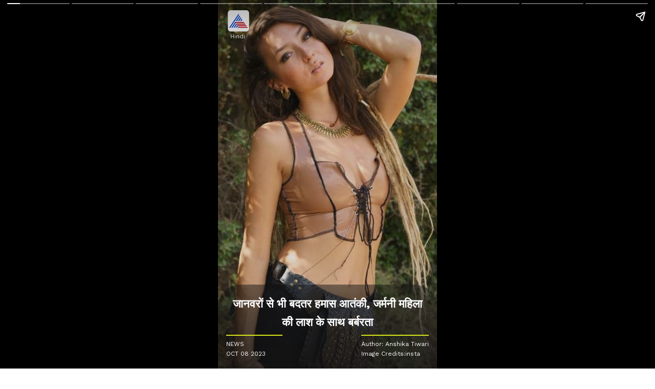

--- FILE ---
content_type: text/html; charset=utf-8
request_url: https://hindi.mynation.com/webstories/news/israel-palestine-conflict-timeline-who-is-shani-louk-killed-by-hamas-terrorists-kxa-s27dc9
body_size: 11779
content:
<!DOCTYPE html><html amp data-amp-auto-lightbox-disable="true" lang="hi" class prefix="og: https://ogp.me/ns#" transformed="self;v=1" i-amphtml-layout><head><meta charset="utf-8"><meta name="viewport" content="width=device-width,minimum-scale=1,initial-scale=1"><link as="script" crossorigin="anonymous" href="https://cdn.ampproject.org/v0.mjs" rel="modulepreload"><meta name="description" content="Israel-Palestine conflict 2023: फिलीस्तानी आतंकी संगठन हमास ने इजारयल पर हमला कर दिया। कुछ मिनटों में पांच हजार से ज्यादा रॉकेट दागे गए। 300 लोगों की मौत हो गई। वहीं इजारयल ने भी गाजा पट्टी पर मिसाइलें दागी हैं। "><meta property="og:title" content="जानवरों से भी बदतर हमास आतंकी, जर्मन महिला की लाश के साथ बर्बरता "><meta property="og:description" content="Israel-Palestine conflict 2023: फिलीस्तानी आतंकी संगठन हमास ने इजारयल पर हमला कर दिया। कुछ मिनटों में पांच हजार से ज्यादा रॉकेट दागे गए। 300 लोगों की मौत हो गई। वहीं इजारयल ने भी गाजा पट्टी पर मिसाइलें दागी हैं।"><meta property="og:image" content="https://static.asianetnews.com/images/w-720,h-1280,format-jpg,imgid-01hc76zxx9e502mrcmcgs3c855,imgname-shanukkk-3.jpg"><meta property="og:url" content="https://mynationhindi.asianetnews.com/webstories/news/israel-palestine-conflict-timeline-who-is-shani-louk-killed-by-hamas-terrorists-kxa-s27dc9"><meta property="og:logo" content="https://static-assets.asianetnews.com/images/ogimages/OG_Mynationhindi.jpg"><meta property="og:type" content="article"><meta property="og:site_name" content="MyNation Hindi"><meta property="og:image:width" content="720"><meta property="og:image:height" content="1280"><meta name="twitter:title" content="जानवरों से भी बदतर हमास आतंकी, जर्मन महिला की लाश के साथ बर्बरता "><meta name="twitter:description" content="Israel-Palestine conflict 2023: फिलीस्तानी आतंकी संगठन हमास ने इजारयल पर हमला कर दिया। कुछ मिनटों में पांच हजार से ज्यादा रॉकेट दागे गए। 300 लोगों की मौत हो गई। वहीं इजारयल ने भी गाजा पट्टी पर मिसाइलें दागी हैं।"><meta name="twitter:image" content="https://static.asianetnews.com/images/w-720,h-1280,format-jpg,imgid-01hc76zxx9e502mrcmcgs3c855,imgname-shanukkk-3.jpg"><meta name="twitter:url" content="https://mynationhindi.asianetnews.com/webstories/news/israel-palestine-conflict-timeline-who-is-shani-louk-killed-by-hamas-terrorists-kxa-s27dc9"><meta name="twitter:card" content="summary_large_image"><meta name="twitter:site" content="@MyNationEn"><meta name="twitter:creator" content="@MyNationEn"><meta name="keywords" content="1948 से पहले इजरायल क्या था, al jazeera, bbc news, benjamin netanyahu, chennai weather, gaza, gaza city, gaza strip, hamas, hamas attacks on israel timeline, hamas country location, hamas group kaun hai, hamas is a country or not, hamas israel, hamas israel explained, hamas leader, hamas news, hamas vs israel, hamas vs israel in hindi, hamas vs israel map, iran, israel, israel attack, israel capital name, israel intelligence agency, israel is islamic country, israel map, israel map 1948, israel news, israel news in hindi, israel news today, israel palestine, israel palestine conflict, israel people religion, israel vs palestine, israel war, isreal, jerusalem, lebanon, map of israel and surrounding countries, nushrat bharucha, nushrat bharucha israel, palasthinam, palestine, palestine ka naksha, palestine map, palestinian, philistine map, shani lauk news in hindi, shani lok news in hindi, shani louk instagram, shanukkk instagram id, shanukkk viral video, what is israel hamas issueRelated queries, who are hamas group, who are hamas group+, who is right israel or palestine, who owned the land first israel or palestine, why hamas attacked israel, why war between israel and hamas, इजरायल इतना शक्तिशाली क्यों है, इजरायल और फिलिस्तीन का इतिहास, इजरायल और हमास के बीच क्या समस्या है, इजरायल की लड़ाई क्यों हुई, इजरायल ने हमास पर हमला क्यों किया, इजरायल यहूदी देश कैसे बना, क्या इजरायल भारत का दोस्त है, क्या इजरायल में मुसलमान है, क्या भारत ने इजरायल का समर्थन किया, हमास क्या है"><meta name="news_keywords" content="1948 से पहले इजरायल क्या था, al jazeera, bbc news, benjamin netanyahu, chennai weather, gaza, gaza city, gaza strip, hamas, hamas attacks on israel timeline, hamas country location, hamas group kaun hai, hamas is a country or not, hamas israel, hamas israel explained, hamas leader, hamas news, hamas vs israel, hamas vs israel in hindi, hamas vs israel map, iran, israel, israel attack, israel capital name, israel intelligence agency, israel is islamic country, israel map, israel map 1948, israel news, israel news in hindi, israel news today, israel palestine, israel palestine conflict, israel people religion, israel vs palestine, israel war, isreal, jerusalem, lebanon, map of israel and surrounding countries, nushrat bharucha, nushrat bharucha israel, palasthinam, palestine, palestine ka naksha, palestine map, palestinian, philistine map, shani lauk news in hindi, shani lok news in hindi, shani louk instagram, shanukkk instagram id, shanukkk viral video, what is israel hamas issueRelated queries, who are hamas group, who are hamas group+, who is right israel or palestine, who owned the land first israel or palestine, why hamas attacked israel, why war between israel and hamas, इजरायल इतना शक्तिशाली क्यों है, इजरायल और फिलिस्तीन का इतिहास, इजरायल और हमास के बीच क्या समस्या है, इजरायल की लड़ाई क्यों हुई, इजरायल ने हमास पर हमला क्यों किया, इजरायल यहूदी देश कैसे बना, क्या इजरायल भारत का दोस्त है, क्या इजरायल में मुसलमान है, क्या भारत ने इजरायल का समर्थन किया, हमास क्या है"><meta name="robots" content="index, follow, max-image-preview:large"><meta name="next-head-count" content="33"><meta name="next-font-preconnect"><style amp-runtime i-amphtml-version="012512221826001">html{overflow-x:hidden!important}html.i-amphtml-fie{height:100%!important;width:100%!important}html:not([amp4ads]),html:not([amp4ads]) body{height:auto!important}html:not([amp4ads]) body{margin:0!important}body{-webkit-text-size-adjust:100%;-moz-text-size-adjust:100%;-ms-text-size-adjust:100%;text-size-adjust:100%}html.i-amphtml-singledoc.i-amphtml-embedded{-ms-touch-action:pan-y pinch-zoom;touch-action:pan-y pinch-zoom}html.i-amphtml-fie>body,html.i-amphtml-singledoc>body{overflow:visible!important}html.i-amphtml-fie:not(.i-amphtml-inabox)>body,html.i-amphtml-singledoc:not(.i-amphtml-inabox)>body{position:relative!important}html.i-amphtml-ios-embed-legacy>body{overflow-x:hidden!important;overflow-y:auto!important;position:absolute!important}html.i-amphtml-ios-embed{overflow-y:auto!important;position:static}#i-amphtml-wrapper{overflow-x:hidden!important;overflow-y:auto!important;position:absolute!important;top:0!important;left:0!important;right:0!important;bottom:0!important;margin:0!important;display:block!important}html.i-amphtml-ios-embed.i-amphtml-ios-overscroll,html.i-amphtml-ios-embed.i-amphtml-ios-overscroll>#i-amphtml-wrapper{-webkit-overflow-scrolling:touch!important}#i-amphtml-wrapper>body{position:relative!important;border-top:1px solid transparent!important}#i-amphtml-wrapper+body{visibility:visible}#i-amphtml-wrapper+body .i-amphtml-lightbox-element,#i-amphtml-wrapper+body[i-amphtml-lightbox]{visibility:hidden}#i-amphtml-wrapper+body[i-amphtml-lightbox] .i-amphtml-lightbox-element{visibility:visible}#i-amphtml-wrapper.i-amphtml-scroll-disabled,.i-amphtml-scroll-disabled{overflow-x:hidden!important;overflow-y:hidden!important}amp-instagram{padding:54px 0px 0px!important;background-color:#fff}amp-iframe iframe{box-sizing:border-box!important}[amp-access][amp-access-hide]{display:none}[subscriptions-dialog],body:not(.i-amphtml-subs-ready) [subscriptions-action],body:not(.i-amphtml-subs-ready) [subscriptions-section]{display:none!important}amp-experiment,amp-live-list>[update]{display:none}amp-list[resizable-children]>.i-amphtml-loading-container.amp-hidden{display:none!important}amp-list [fetch-error],amp-list[load-more] [load-more-button],amp-list[load-more] [load-more-end],amp-list[load-more] [load-more-failed],amp-list[load-more] [load-more-loading]{display:none}amp-list[diffable] div[role=list]{display:block}amp-story-page,amp-story[standalone]{min-height:1px!important;display:block!important;height:100%!important;margin:0!important;padding:0!important;overflow:hidden!important;width:100%!important}amp-story[standalone]{background-color:#000!important;position:relative!important}amp-story-page{background-color:#757575}amp-story .amp-active>div,amp-story .i-amphtml-loader-background{display:none!important}amp-story-page:not(:first-of-type):not([distance]):not([active]){transform:translateY(1000vh)!important}amp-autocomplete{position:relative!important;display:inline-block!important}amp-autocomplete>input,amp-autocomplete>textarea{padding:0.5rem;border:1px solid rgba(0,0,0,.33)}.i-amphtml-autocomplete-results,amp-autocomplete>input,amp-autocomplete>textarea{font-size:1rem;line-height:1.5rem}[amp-fx^=fly-in]{visibility:hidden}amp-script[nodom],amp-script[sandboxed]{position:fixed!important;top:0!important;width:1px!important;height:1px!important;overflow:hidden!important;visibility:hidden}
/*# sourceURL=/css/ampdoc.css*/[hidden]{display:none!important}.i-amphtml-element{display:inline-block}.i-amphtml-blurry-placeholder{transition:opacity 0.3s cubic-bezier(0.0,0.0,0.2,1)!important;pointer-events:none}[layout=nodisplay]:not(.i-amphtml-element){display:none!important}.i-amphtml-layout-fixed,[layout=fixed][width][height]:not(.i-amphtml-layout-fixed){display:inline-block;position:relative}.i-amphtml-layout-responsive,[layout=responsive][width][height]:not(.i-amphtml-layout-responsive),[width][height][heights]:not([layout]):not(.i-amphtml-layout-responsive),[width][height][sizes]:not(img):not([layout]):not(.i-amphtml-layout-responsive){display:block;position:relative}.i-amphtml-layout-intrinsic,[layout=intrinsic][width][height]:not(.i-amphtml-layout-intrinsic){display:inline-block;position:relative;max-width:100%}.i-amphtml-layout-intrinsic .i-amphtml-sizer{max-width:100%}.i-amphtml-intrinsic-sizer{max-width:100%;display:block!important}.i-amphtml-layout-container,.i-amphtml-layout-fixed-height,[layout=container],[layout=fixed-height][height]:not(.i-amphtml-layout-fixed-height){display:block;position:relative}.i-amphtml-layout-fill,.i-amphtml-layout-fill.i-amphtml-notbuilt,[layout=fill]:not(.i-amphtml-layout-fill),body noscript>*{display:block;overflow:hidden!important;position:absolute;top:0;left:0;bottom:0;right:0}body noscript>*{position:absolute!important;width:100%;height:100%;z-index:2}body noscript{display:inline!important}.i-amphtml-layout-flex-item,[layout=flex-item]:not(.i-amphtml-layout-flex-item){display:block;position:relative;-ms-flex:1 1 auto;flex:1 1 auto}.i-amphtml-layout-fluid{position:relative}.i-amphtml-layout-size-defined{overflow:hidden!important}.i-amphtml-layout-awaiting-size{position:absolute!important;top:auto!important;bottom:auto!important}i-amphtml-sizer{display:block!important}@supports (aspect-ratio:1/1){i-amphtml-sizer.i-amphtml-disable-ar{display:none!important}}.i-amphtml-blurry-placeholder,.i-amphtml-fill-content{display:block;height:0;max-height:100%;max-width:100%;min-height:100%;min-width:100%;width:0;margin:auto}.i-amphtml-layout-size-defined .i-amphtml-fill-content{position:absolute;top:0;left:0;bottom:0;right:0}.i-amphtml-replaced-content,.i-amphtml-screen-reader{padding:0!important;border:none!important}.i-amphtml-screen-reader{position:fixed!important;top:0px!important;left:0px!important;width:4px!important;height:4px!important;opacity:0!important;overflow:hidden!important;margin:0!important;display:block!important;visibility:visible!important}.i-amphtml-screen-reader~.i-amphtml-screen-reader{left:8px!important}.i-amphtml-screen-reader~.i-amphtml-screen-reader~.i-amphtml-screen-reader{left:12px!important}.i-amphtml-screen-reader~.i-amphtml-screen-reader~.i-amphtml-screen-reader~.i-amphtml-screen-reader{left:16px!important}.i-amphtml-unresolved{position:relative;overflow:hidden!important}.i-amphtml-select-disabled{-webkit-user-select:none!important;-ms-user-select:none!important;user-select:none!important}.i-amphtml-notbuilt,[layout]:not(.i-amphtml-element),[width][height][heights]:not([layout]):not(.i-amphtml-element),[width][height][sizes]:not(img):not([layout]):not(.i-amphtml-element){position:relative;overflow:hidden!important;color:transparent!important}.i-amphtml-notbuilt:not(.i-amphtml-layout-container)>*,[layout]:not([layout=container]):not(.i-amphtml-element)>*,[width][height][heights]:not([layout]):not(.i-amphtml-element)>*,[width][height][sizes]:not([layout]):not(.i-amphtml-element)>*{display:none}amp-img:not(.i-amphtml-element)[i-amphtml-ssr]>img.i-amphtml-fill-content{display:block}.i-amphtml-notbuilt:not(.i-amphtml-layout-container),[layout]:not([layout=container]):not(.i-amphtml-element),[width][height][heights]:not([layout]):not(.i-amphtml-element),[width][height][sizes]:not(img):not([layout]):not(.i-amphtml-element){color:transparent!important;line-height:0!important}.i-amphtml-ghost{visibility:hidden!important}.i-amphtml-element>[placeholder],[layout]:not(.i-amphtml-element)>[placeholder],[width][height][heights]:not([layout]):not(.i-amphtml-element)>[placeholder],[width][height][sizes]:not([layout]):not(.i-amphtml-element)>[placeholder]{display:block;line-height:normal}.i-amphtml-element>[placeholder].amp-hidden,.i-amphtml-element>[placeholder].hidden{visibility:hidden}.i-amphtml-element:not(.amp-notsupported)>[fallback],.i-amphtml-layout-container>[placeholder].amp-hidden,.i-amphtml-layout-container>[placeholder].hidden{display:none}.i-amphtml-layout-size-defined>[fallback],.i-amphtml-layout-size-defined>[placeholder]{position:absolute!important;top:0!important;left:0!important;right:0!important;bottom:0!important;z-index:1}amp-img[i-amphtml-ssr]:not(.i-amphtml-element)>[placeholder]{z-index:auto}.i-amphtml-notbuilt>[placeholder]{display:block!important}.i-amphtml-hidden-by-media-query{display:none!important}.i-amphtml-element-error{background:red!important;color:#fff!important;position:relative!important}.i-amphtml-element-error:before{content:attr(error-message)}i-amp-scroll-container,i-amphtml-scroll-container{position:absolute;top:0;left:0;right:0;bottom:0;display:block}i-amp-scroll-container.amp-active,i-amphtml-scroll-container.amp-active{overflow:auto;-webkit-overflow-scrolling:touch}.i-amphtml-loading-container{display:block!important;pointer-events:none;z-index:1}.i-amphtml-notbuilt>.i-amphtml-loading-container{display:block!important}.i-amphtml-loading-container.amp-hidden{visibility:hidden}.i-amphtml-element>[overflow]{cursor:pointer;position:relative;z-index:2;visibility:hidden;display:initial;line-height:normal}.i-amphtml-layout-size-defined>[overflow]{position:absolute}.i-amphtml-element>[overflow].amp-visible{visibility:visible}template{display:none!important}.amp-border-box,.amp-border-box *,.amp-border-box :after,.amp-border-box :before{box-sizing:border-box}amp-pixel{display:none!important}amp-analytics,amp-auto-ads,amp-story-auto-ads{position:fixed!important;top:0!important;width:1px!important;height:1px!important;overflow:hidden!important;visibility:hidden}amp-story{visibility:hidden!important}html.i-amphtml-fie>amp-analytics{position:initial!important}[visible-when-invalid]:not(.visible),form [submit-error],form [submit-success],form [submitting]{display:none}amp-accordion{display:block!important}@media (min-width:1px){:where(amp-accordion>section)>:first-child{margin:0;background-color:#efefef;padding-right:20px;border:1px solid #dfdfdf}:where(amp-accordion>section)>:last-child{margin:0}}amp-accordion>section{float:none!important}amp-accordion>section>*{float:none!important;display:block!important;overflow:hidden!important;position:relative!important}amp-accordion,amp-accordion>section{margin:0}amp-accordion:not(.i-amphtml-built)>section>:last-child{display:none!important}amp-accordion:not(.i-amphtml-built)>section[expanded]>:last-child{display:block!important}
/*# sourceURL=/css/ampshared.css*/</style><script async src="https://cdn.ampproject.org/v0.mjs" type="module" crossorigin="anonymous"></script><script async nomodule src="https://cdn.ampproject.org/v0.js" crossorigin="anonymous"></script><script async custom-element="amp-story" src="https://cdn.ampproject.org/v0/amp-story-1.0.mjs" type="module" crossorigin="anonymous"></script><script async nomodule src="https://cdn.ampproject.org/v0/amp-story-1.0.js" crossorigin="anonymous" custom-element="amp-story"></script><script async custom-element="amp-analytics" src="https://cdn.ampproject.org/v0/amp-analytics-0.1.mjs" type="module" crossorigin="anonymous"></script><script async nomodule src="https://cdn.ampproject.org/v0/amp-analytics-0.1.js" crossorigin="anonymous" custom-element="amp-analytics"></script><script async custom-element="amp-install-serviceworker" src="https://cdn.ampproject.org/v0/amp-install-serviceworker-0.1.mjs" type="module" crossorigin="anonymous"></script><script async nomodule src="https://cdn.ampproject.org/v0/amp-install-serviceworker-0.1.js" crossorigin="anonymous" custom-element="amp-install-serviceworker"></script><script async custom-element="amp-story-auto-ads" src="https://cdn.ampproject.org/v0/amp-story-auto-ads-0.1.mjs" type="module" crossorigin="anonymous"></script><script async nomodule src="https://cdn.ampproject.org/v0/amp-story-auto-ads-0.1.js" crossorigin="anonymous" custom-element="amp-story-auto-ads"></script><style amp-boilerplate>body{-webkit-animation:-amp-start 8s steps(1,end) 0s 1 normal both;-moz-animation:-amp-start 8s steps(1,end) 0s 1 normal both;-ms-animation:-amp-start 8s steps(1,end) 0s 1 normal both;animation:-amp-start 8s steps(1,end) 0s 1 normal both}@-webkit-keyframes -amp-start{from{visibility:hidden}to{visibility:visible}}@-moz-keyframes -amp-start{from{visibility:hidden}to{visibility:visible}}@-ms-keyframes -amp-start{from{visibility:hidden}to{visibility:visible}}@-o-keyframes -amp-start{from{visibility:hidden}to{visibility:visible}}@keyframes -amp-start{from{visibility:hidden}to{visibility:visible}}</style><noscript><style amp-boilerplate>body{-webkit-animation:none;-moz-animation:none;-ms-animation:none;animation:none}</style></noscript><link rel="shortcut icon" href="https://static-assets.asianetnews.com/images/favicon.ico"><title>जानवरों से भी बदतर हमास आतंकी, जर्मन महिला की लाश के साथ बर्बरता | Israel Palestine Conflict Timeline Who Is Shani Louk Killed By Hamas Terrorists Kxa | MyNation Hindi</title><link rel="preconnect dns-prefetch" href="https://static-gi.asianetnews.com" crossorigin="crossorigin"><link rel="canonical" href="https://mynationhindi.asianetnews.com/webstories/news/israel-palestine-conflict-timeline-who-is-shani-louk-killed-by-hamas-terrorists-kxa-s27dc9"><script type="application/ld+json">{"@context":"https://schema.org","@type":"NewsArticle","mainEntityOfPage":{"@type":"WebPage","@id":"https://mynationhindi.asianetnews.com/webstories/news/israel-palestine-conflict-timeline-who-is-shani-louk-killed-by-hamas-terrorists-kxa-s27dc9"},"headline":"जानवरों से भी बदतर हमास आतंकी, जर्मन महिला की लाश के साथ बर्बरता ","description":"Israel-Palestine conflict 2023: फिलीस्तानी आतंकी संगठन हमास ने इजारयल पर हमला कर दिया। कुछ मिनटों में पांच हजार से ज्यादा रॉकेट दागे गए। 300 लोगों की मौत हो गई। वहीं इजारयल ने भी गाजा पट्टी पर मिसाइलें दागी हैं। ","datePublished":"2023-10-08T14:37:21+05:30","dateModified":"2023-10-08T14:40:15+05:30","author":{"@type":"Person","name":"Anshika Tiwari","url":"https://mynationhindi.asianetnews.com"},"image":{"@type":"ImageObject","url":"https://static.asianetnews.com/images/w-720,h-1280,format-jpg,imgid-01hc76zxx9e502mrcmcgs3c855,imgname-shanukkk-3.jpg","height":1280,"width":720},"publisher":{"@type":"Organization","name":"MyNation Hindi","url":"https://mynationhindi.asianetnews.com","logo":{"@type":"ImageObject","url":"https://static-gi.asianetnews.com/images/hindi-logo-schema.svg","width":600,"height":60}}}</script><script type="application/ld+json">{"@context":"https://schema.org","@type":"WebPage","name":"जानवरों से भी बदतर हमास आतंकी, जर्मन महिला की लाश के साथ बर्बरता ","description":"Israel-Palestine conflict 2023: फिलीस्तानी आतंकी संगठन हमास ने इजारयल पर हमला कर दिया। कुछ मिनटों में पांच हजार से ज्यादा रॉकेट दागे गए। 300 लोगों की मौत हो गई। वहीं इजारयल ने भी गाजा पट्टी पर मिसाइलें दागी हैं। ","keywords":["1948 से पहले इजरायल क्या था","al jazeera","bbc news","benjamin netanyahu","chennai weather","gaza","gaza city","gaza strip","hamas","hamas attacks on israel timeline","hamas country location","hamas group kaun hai","hamas is a country or not","hamas israel","hamas israel explained","hamas leader","hamas news","hamas vs israel","hamas vs israel in hindi","hamas vs israel map","iran","israel","israel attack","israel capital name","israel intelligence agency","israel is islamic country","israel map","israel map 1948","israel news","israel news in hindi","israel news today","israel palestine","israel palestine conflict","israel people religion","israel vs palestine","israel war","isreal","jerusalem","lebanon","map of israel and surrounding countries","nushrat bharucha","nushrat bharucha israel","palasthinam","palestine","palestine ka naksha","palestine map","palestinian","philistine map","shani lauk news in hindi","shani lok news in hindi","shani louk instagram","shanukkk instagram id","shanukkk viral video","what is israel hamas issueRelated queries","who are hamas group","who are hamas group+","who is right israel or palestine","who owned the land first israel or palestine","why hamas attacked israel","why war between israel and hamas","इजरायल इतना शक्तिशाली क्यों है","इजरायल और फिलिस्तीन का इतिहास","इजरायल और हमास के बीच क्या समस्या है","इजरायल की लड़ाई क्यों हुई","इजरायल ने हमास पर हमला क्यों किया","इजरायल यहूदी देश कैसे बना","क्या इजरायल भारत का दोस्त है","क्या इजरायल में मुसलमान है","क्या भारत ने इजरायल का समर्थन किया","हमास क्या है"],"url":"https://mynationhindi.asianetnews.com/webstories/news/israel-palestine-conflict-timeline-who-is-shani-louk-killed-by-hamas-terrorists-kxa-s27dc9"}</script><script type="application/ld+json">{"@context":"http://schema.org","name":"MyNation Hindi","@type":"WebSite","url":"https://mynationhindi.asianetnews.com","potentialAction":{"@type":"SearchAction","target":"https://mynationhindi.asianetnews.com/search?headline={search_term_string}","query-input":"required name=search_term_string"}}</script><script type="application/ld+json">{"@context":"https://schema.org","@type":"NewsMediaOrganization","name":"MyNation Hindi","url":"https://hindi.mynation.com","sameAs":["https://www.facebook.com/MyNationEn/",null,"https://x.com/MyNationEn",null,null,null,null],"logo":{"@type":"ImageObject","url":"https://static-gi.asianetnews.com/images/hindi-logo-schema.svg","width":600,"height":60},"address":{"@type":"PostalAddress","streetAddress":"No.36, Crescent Road, Bangalore – 560001, Karnataka","addressLocality":"Bangalore","addressRegion":"Karnataka","addressCountry":"IN","postalCode":"560001"},"contactPoint":{"@type":"ContactPoint","telephone":"080-30556300","contactType":"Customer Service","areaServed":"IN","availableLanguage":"English","hoursAvailable":{"@type":"OpeningHoursSpecification","opens":"00:00:01","closes":"11:59:59"}}}</script><style amp-custom>/* latin */
@font-face {
  font-family: 'Besley';
  font-style: normal;
  font-weight: 400 800;
  font-display: swap;
  src: url(https://fonts.gstatic.com/s/besley/v12/PlI8FlO1MaNwaNG8XAeH2n5MnQ.woff2) format('woff2');
  /*src: url(/fonts/PlI8FlO1MaNwaNG8XAeH2n5MnQ.woff2) format('woff2');*/
  unicode-range: U+0000-00FF, U+0131, U+0152-0153, U+02BB-02BC, U+02C6, U+02DA, U+02DC, U+2000-206F, U+2074, U+20AC, U+2122, U+2191, U+2193, U+2212, U+2215, U+FEFF, U+FFFD;
}
/* latin */
@font-face {
  font-family: 'WorkSans';
  font-style: normal;
  font-weight: 200 800;
  font-display: swap;
  src: url(https://fonts.gstatic.com/s/worksans/v18/QGYsz_wNahGAdqQ43Rh_fKDptfpA4Q.woff2) format('woff2');
  /*src: url(/fonts/QGYsz_wNahGAdqQ43Rh_fKDptfpA4Q.woff2) format('woff2');*/
  unicode-range: U+0000-00FF, U+0131, U+0152-0153, U+02BB-02BC, U+02C6, U+02DA, U+02DC, U+2000-206F, U+2074, U+20AC, U+2122, U+2191, U+2193, U+2212, U+2215, U+FEFF, U+FFFD;
}
/* bengali */
@font-face {
  font-family: 'Noto Sans Bengali';
  font-style: normal;
  font-weight: 300 800;
  font-stretch: 100%;
  font-display: swap;
  src: url(https://fonts.gstatic.com/s/notosansbengali/v20/Cn-fJsCGWQxOjaGwMQ6fIiMywrNJIky6nvd8BjzVMvJx2mc4I3mYrtU3_I-n.woff2) format('woff2');
  /*src: url(/fonts/Cn-fJsCGWQxOjaGwMQ6fIiMywrNJIky6nvd8BjzVMvJx2mc4I3mYrtU3_I-n.woff2) format('woff2');*/
  unicode-range: U+0964-0965, U+0981-09FB, U+200C-200D, U+20B9, U+25CC;
}
/* devanagari */
@font-face {
  font-family: 'Noto Sans Hindi';
  font-style: normal;
  font-weight: 300 800;
  font-stretch: 100%;
  font-display: swap;
  src: url(https://fonts.gstatic.com/s/notosansdevanagari/v19/TuG7UUFzXI5FBtUq5a8bjKYTZjtRU6Sgv3NaV_SNmI0b8QQCQmHN5TV_5Kl4-GIB.woff2) format('woff2');
  /*src: url(/fonts/TuG7UUFzXI5FBtUq5a8bjKYTZjtRU6Sgv3NaV_SNmI0b8QQCQmHN5TV_5Kl4-GIB.woff2) format('woff2');*/
  unicode-range: U+0900-097F, U+1CD0-1CF6, U+1CF8-1CF9, U+200C-200D, U+20A8, U+20B9, U+25CC, U+A830-A839, U+A8E0-A8FB;
}
/* kannada */
@font-face {
  font-family: 'Noto Sans Kannada';
  font-style: normal;
  font-weight: 300 800;
  font-stretch: 100%;
  font-display: swap;
  src: url(https://fonts.gstatic.com/s/notosanskannada/v21/8vIh7xs32H97qzQKnzfeXycxXZyUmySvZWItmf1fe6TVmgoD4F-YsX_ZG2GH.woff2) format('woff2');
  unicode-range: U+0964-0965, U+0C82-0CF2, U+200C-200D, U+20B9, U+25CC;
}
/* malayalam */
@font-face {
  font-family: 'Noto Sans Malayalam';
  font-style: normal;
  font-weight: 300 800;
  font-stretch: 100%;
  font-display: swap;
  src: url(https://fonts.gstatic.com/s/notosansmalayalam/v21/sJov3K5XjsSdcnzn071rL37lpAOsUThnDZIfPdbeSNzVakglNOWE6zDg56wKn84.woff2) format('woff2');
  unicode-range: U+0307, U+0323, U+0964-0965, U+0D02-0D7F, U+200C-200D, U+20B9, U+25CC;
}
/* tamil */
@font-face {
  font-family: 'Noto Sans Tamil';
  font-style: normal;
  font-weight: 300 800;
  font-stretch: 100%;
  font-display: swap;
  src: url(https://fonts.gstatic.com/s/notosanstamil/v21/ieVp2YdFI3GCY6SyQy1KfStzYKZgzN1z4LKDbeZce-048cFpwFNLIdyzxg.woff2) format('woff2');
  unicode-range: U+0964-0965, U+0B82-0BFA, U+200C-200D, U+20B9, U+25CC;
}
/* telugu */
@font-face {
  font-family: 'Noto Sans Telgu';
  font-style: normal;
  font-weight: 300 800;
  font-stretch: 100%;
  font-display: swap;
  src: url(https://fonts.gstatic.com/s/notosanstelugu/v19/0FlCVOGZlE2Rrtr-HmgkMWJNjJ5_RyT8o8c7fHkeg-esVARN5Ij9vyctgUg.woff2) format('woff2');
  unicode-range: U+0951-0952, U+0964-0965, U+0C00-0C7F, U+1CDA, U+200C-200D, U+25CC;
}
*,:after,:before{--primary-black:#111;--primary-black-rgba:17,17,17;--border-color:#ececec;--invert:invert(0);--invert-1:invert(1);--white-color:#fff;--white-color-rgba:255,255,255;--white-color-rgba07:hsla(0,0%,100%,.7);--offwhite-color:#f6f6f6;--darkgrey-color:#1b1b1b;--primary-blue:#003dc9;--hyperlink:#003dc9;--hyperlinkoverblack:#6db9ff;--facebookcolor:#3b5998;--twittercolor:#56acee;--koocolor:#facd00;--rsscolor:#fa7100;--youtubecolor:red;--linkdincolor:#2867b2;--emailcolor:#c1000e;--sharecolor:17,17,17;--whtappcolor:#25d366;--fw-extrabold:"wght" 800;--fw-bold:"wght" 700;--fw-semibold:"wght" 600;--fw-medium:"wght" 500;--fw-regular:"wght" 400;--body-bg:#fff;--always-white-color:255,255,255;--dark-black:#333;--lightblack-rgba:17,17,17;--dark-black-rgba:51,51,51;--blue-rgba:0,61,201;--black1104:#1111110a;--black1108:hsla(0,0%,7%,.08);border:0;box-sizing:border-box;margin:0;word-break:break-word}.font-sans{font-family:WorkSans}.font-english{font-family:Besley,WorkSans}.font-tamil{font-family:Noto Sans Tamil,WorkSans}.font-malayalam{font-family:Noto Sans Malayalam,WorkSans}.font-hindi{font-family:WorkSans}.font-telgu{font-family:Noto Sans Telgu,WorkSans}.font-kannada{font-family:Noto Sans Kannada,WorkSans}.font-bangla{font-family:Noto Sans Bengali,WorkSans}.variation-normal{font-variation-settings:"wght" 400}.variation-medium{font-variation-settings:"wght" 500}.variation-semi-bold{font-variation-settings:"wght" 600}.variation-bold{font-variation-settings:"wght" 700}.vw11-360-bn,.vw11-360-hi,.vw11-360-ta{font-size:12px;line-height:1.3}.vw10-360-en{font-size:12px;line-height:1.5}amp-web-push-widget.amp-invisible{display:none}amp-story{color:var(--white-color);font-family:inherit;font-variation-settings:var(--fw-regular)}amp-story-page{background-color:var(--primary-black)}amp-story-grid-layer.bottom,amp-story-grid-layer.bottom-out-link,amp-story-grid-layer.read-full-story{align-content:end}amp-story-page-attachment [class*=story-draggable-drawer-conten]{align-items:center;display:grid;justify-content:center}amp-story-page-attachment [class*=story-draggable-drawer-conten] a{color:var(--hyperlink);font-size:16px;font-variation-settings:var(--fw-bold);margin-bottom:10px;text-decoration:none}amp-story-grid-layer.noedge{padding:0}amp-story-grid-layer.center-text{align-content:center}amp-story-grid-layer{background-color:var(--black1108);padding:68px 16px 0}.wrapper{display:grid;grid-template-columns:50% 50%;grid-template-rows:auto;overflow:auto}.banner-text{background-color:var(--primary-black);text-align:center}.text-14p{font-size:14px}.text-22p{font-size:22px}.text-18p{font-size:18px}.leading-22p{line-height:22px}.leading-36p{line-height:36px}.leading-28p{line-height:28px}.ctype{color:var(--white-color-rgba07);font-family:WorkSans;letter-spacing:.2em;line-height:1;padding-bottom:10px;text-align:center;text-transform:uppercase}[template=vertical]{grid-gap:8px}.logo{background:transparent;height:45px;left:18px;padding:0;position:absolute;top:20px;width:45px}.langName{display:inline-block;font-size:12px;margin-top:-4px;text-align:center;white-space:nowrap;width:45px}.logo svg{left:0;position:absolute;top:0}hgroup,strong{font-variation-settings:var(--fw-regular)}h1{font-variation-settings:var(--fw-bold);text-align:center}p{color:var(--white-color);font-size:18px}p:empty{display:none}p:first-of-type{margin-top:0}p:last-of-type{margin-bottom:0}br{line-height:0}q{font-size:1.1em;font-weight:300}.pt-80p{padding-top:50px}.pb-22p{padding-bottom:22px}.pb-100p{padding-bottom:100px}.pb-80p{padding-bottom:80px}.pb-120p{padding-bottom:120px}.mb-10p{margin-bottom:10px}.mb-8p{margin-bottom:8px}.mb-6p{margin-bottom:6px}.text-center{text-align:center}a{color:inherit;text-decoration:none}.authorName,.credit{display:flex;font-size:12px;justify-content:right;margin-top:5px;width:100%}.text-overlay{background:linear-gradient(0deg,hsla(0,0%,7%,.8),transparent 250%);border-radius:50px 50px 0 0;margin:0 -20px;padding-left:20px;padding-right:20px;padding-top:20px;width:calc(100% + 40px)}.readableDate{display:block;font-size:12px;margin-bottom:10px;margin-top:-6px;text-align:center;text-transform:uppercase}.storyInfo{display:flex;justify-content:space-between}.storyInfo>div{border-top:2px solid #d8e817;margin-top:6px;min-width:110px;padding-top:4px;text-align:left}.categoryName{text-transform:uppercase}.storyInfo .categoryName small{justify-content:left}.lastSlide-Container{background:#fff;border-radius:4px}.lastSlide-Story{align-items:flex-start;display:flex;flex-wrap:wrap;justify-content:space-between}.lastSlide-Story a{line-height:20px;margin-bottom:15px;max-width:calc(50% - 15px);min-width:calc(50% - 15px);text-decoration:none}.lastSlide-Story a img{border-radius:6px;-o-object-fit:cover;object-fit:cover;-o-object-position:top;object-position:top}.lastSlide-Story a p{-webkit-box-orient:vertical;-webkit-line-clamp:3;color:#000;display:-webkit-box;font-size:14px;line-height:22px;margin-top:4px;overflow:hidden}.lastSlide-Story a amp-img{border:2px solid #ebebeb;border-radius:10px}.notfoundbox{margin:30% auto;min-height:350px;text-align:center}.notfoundbox h1{color:#506e7c;font-size:60px;font-variation-settings:var(--fw-regular);line-height:70px;margin-bottom:10px;place-items:center}.notfoundbox h3{font-size:16px;margin-bottom:20px}.notfoundbox h4{font-variation-settings:var(--fw-semibold)}.notfoundbox a{color:#3445a3;display:block;margin:20px 0}.all-center{align-content:center}.header-404{align-items:center;background-color:#1b1b1b;display:grid;grid-auto-flow:column;height:48px;justify-content:center;padding-left:16px;padding-right:16px;position:sticky;top:0;width:100%;z-index:10}.header-404 svg{transform:scale(1.5)}.notfoundOuter footer{border-top:4px solid #000;font-size:12px;padding:24px 16px 8px}.notfoundOuter footer>div ul{display:none}.notfoundOuter footer ul{display:flex;flex-wrap:wrap;margin-bottom:18px;padding-left:12px;row-gap:10px}.notfoundOuter footer ul li{font-size:12px;padding-right:16px;width:50%}</style><script amp-onerror>[].slice.call(document.querySelectorAll("script[src*='/v0.js'],script[src*='/v0.mjs']")).forEach(function(s){s.onerror=function(){document.querySelector('style[amp-boilerplate]').textContent=''}})</script></head><body class="font-sans variation-normal antialiased "><!-- __NEXT_DATA__ --><amp-story standalone title="जानवरों से भी बदतर हमास आतंकी, जर्मन महिला की लाश के साथ बर्बरता " publisher="MyNation Hindi" publisher-logo-src="https://static-gi.asianetnews.com/images/hindi-logo-schema.svg" poster-portrait-src="https://static.asianetnews.com/images/w-720,h-1280,imgid-01hc76zxx9e502mrcmcgs3c855,imgname-shanukkk-3.jpg" class="i-amphtml-layout-container" i-amphtml-layout="container"><amp-analytics type="gtag" data-credentials="include" class="i-amphtml-layout-fixed i-amphtml-layout-size-defined" style="width:1px;height:1px;" i-amphtml-layout="fixed"><script type="application/json">{"vars":{"gtag_id":"G-42M2R76D4B","DEFAULT_PAGEVIEW_ENABLED":true,"GOOGLE_CONSENT_ENABLED":true,"config":{"G-42M2R76D4B":{"groups":"default","page_title":"जानवरों से भी बदतर हमास आतंकी, जर्मन महिला की लाश के साथ बर्बरता  | Israel Palestine Conflict Timeline Who Is Shani Louk Killed By Hamas Terrorists Kxa | MyNation Hindi","content_type":"WEBSTORIES","content_category":"news","author":"Anshika Tiwari","author_id":"9146d158-61e1-5098-ac73-12ed4680842c","content_id":"3yi5zg","published_date":"2023-10-08","byline":"Anshika Tiwari","byline_id":"9146d158-61e1-5098-ac73-12ed4680842c","evergreen_story":false,"exclusive_content":false,"original_story":false,"breaking_news":false}}},"triggers":{"storyProgress":{"on":"story-page-visible","vars":{"event_name":"story_progress","send_to":["G-42M2R76D4B"],"page_title":"जानवरों से भी बदतर हमास आतंकी, जर्मन महिला की लाश के साथ बर्बरता  | Israel Palestine Conflict Timeline Who Is Shani Louk Killed By Hamas Terrorists Kxa | MyNation Hindi","content_type":"WEBSTORIES","content_category":"news","author":"Anshika Tiwari","author_id":"9146d158-61e1-5098-ac73-12ed4680842c","content_id":"3yi5zg","published_date":"2023-10-08","byline":"Anshika Tiwari","byline_id":"9146d158-61e1-5098-ac73-12ed4680842c","evergreen_story":false,"exclusive_content":false,"original_story":false,"breaking_news":false}},"storyComplete":{"on":"story-last-page-visible","vars":{"event_name":"story_complete","send_to":["G-42M2R76D4B"],"page_title":"जानवरों से भी बदतर हमास आतंकी, जर्मन महिला की लाश के साथ बर्बरता  | Israel Palestine Conflict Timeline Who Is Shani Louk Killed By Hamas Terrorists Kxa | MyNation Hindi","content_type":"WEBSTORIES","content_category":"news","author":"Anshika Tiwari","author_id":"9146d158-61e1-5098-ac73-12ed4680842c","content_id":"3yi5zg","published_date":"2023-10-08","byline":"Anshika Tiwari","byline_id":"9146d158-61e1-5098-ac73-12ed4680842c","evergreen_story":false,"exclusive_content":false,"original_story":false,"breaking_news":false}}}}</script></amp-analytics><amp-analytics type="comscore" class="i-amphtml-layout-fixed i-amphtml-layout-size-defined" style="width:1px;height:1px;" i-amphtml-layout="fixed"><script type="application/json">{"vars":{"c2":"24936138","options":{"enableFirstPartyCookie":true,"bypassUserConsentRequirementFor1PCookie":true}},"extraUrlParams":{"comscorekw":"amp"},"triggers":{"defaultPageview":{"on":"story-page-visible","request":"pageview"}}}</script></amp-analytics><amp-story-page id="cover" auto-advance-after="10s" class="i-amphtml-layout-container" i-amphtml-layout="container"><amp-story-grid-layer template="fill" class="i-amphtml-layout-container" i-amphtml-layout="container"><amp-img data-hero="true" src="https://static.asianetnews.com/images/w-420,h-746,imgid-01hc76zxx9e502mrcmcgs3c855,imgname-shanukkk-3.jpg" width="720" height="1280" layout="responsive" alt="जानवरों से भी बदतर हमास आतंकी, जर्मनी महिला की लाश के साथ बर्बरता" class="i-amphtml-layout-responsive i-amphtml-layout-size-defined" i-amphtml-layout="responsive"><i-amphtml-sizer style="display:block;padding-top:177.7778%"></i-amphtml-sizer></amp-img><amp-install-serviceworker src="/serviceworker.js" data-iframe-src="/install-serviceworker.html" data-scope="/webstories" layout="nodisplay" class="i-amphtml-layout-nodisplay" hidden="hidden" i-amphtml-layout="nodisplay"></amp-install-serviceworker></amp-story-grid-layer><amp-story-grid-layer template="vertical" class="i-amphtml-layout-container" i-amphtml-layout="container"><div class="logo"><svg xmlns="http://www.w3.org/2000/svg" width="44" height="44" fill="none" viewBox="0 0 16 17"><path fill="#fff" fill-rule="evenodd" d="M0 2a2 2 0 012-2h12a2 2 0 012 2v12a2 2 0 01-2 2H2a2 2 0 01-2-2V2z" clip-rule="evenodd"/><path fill="#C1000E" d="M5.965 9.568h6.585l-.434-.672H5.53l.434.672zM6.788 10.792h6.588l-.434-.67H6.357l.431.67zM7.618 12.017h6.585l-.434-.67H7.18l.438.67zM8.412 13.2H15l-.434-.672H7.977l.435.672z"/><path fill="#003DC9" d="M8.412 13.2l-.435-.67-.434.67h.869zM6.82 13.176l.794-1.185-.43-.643-1.232 1.828h.868zM5.168 13.175l1.62-2.41-.431-.642-2.055 3.052h.866zM3.518 13.175L5.965 9.54l-.434-.643-2.878 4.28h.865zM8 2.8L1 13.197h.865l6.57-9.754L8 2.8zM10.145 8.233l.762-1.135-.431-.643L9.28 8.233h.865zM8.496 8.233l1.588-2.36-.434-.642-2.023 3.002h.869zM6.846 8.233l2.411-3.586-.43-.643-2.846 4.23h.865z"/></svg></div><div class="langName">Hindi</div></amp-story-grid-layer><amp-story-grid-layer template="vertical" class="bottom i-amphtml-layout-container" i-amphtml-layout="container"><div class="pb-22p pt-80p text-overlay"><h1 class="font-mynationhindi text-22p undefined leading-36p">जानवरों से भी बदतर हमास आतंकी, जर्मनी महिला की लाश के साथ बर्बरता</h1><div class="storyInfo"><div class="categoryName"><small class="authorName">news </small><small class="credit">Oct 08 2023 </small></div><div class="authorCont"><small class="authorName">Author: Anshika Tiwari </small><small class="credit">Image Credits:insta</small></div></div></div></amp-story-grid-layer></amp-story-page><amp-story-page id="page-1" auto-advance-after="10s" class="i-amphtml-layout-container" i-amphtml-layout="container"><amp-story-grid-layer template="fill" class="i-amphtml-layout-container" i-amphtml-layout="container"><amp-img src="https://static.asianetnews.com/images/w-420,h-746,imgid-01hc732x2szpef7ej68s03rh85,imgname-hamas-5.jpg" layout="responsive" width="720" height="1280" alt="हमास का इजरायल पर अटैक" class="i-amphtml-layout-responsive i-amphtml-layout-size-defined" i-amphtml-layout="responsive"><i-amphtml-sizer style="display:block;padding-top:177.7778%"></i-amphtml-sizer></amp-img></amp-story-grid-layer><amp-story-grid-layer template="vertical" class="i-amphtml-layout-container" i-amphtml-layout="container"><div class="logo"><svg xmlns="http://www.w3.org/2000/svg" width="44" height="44" fill="none" viewBox="0 0 16 17"><path fill="#fff" fill-rule="evenodd" d="M0 2a2 2 0 012-2h12a2 2 0 012 2v12a2 2 0 01-2 2H2a2 2 0 01-2-2V2z" clip-rule="evenodd"/><path fill="#C1000E" d="M5.965 9.568h6.585l-.434-.672H5.53l.434.672zM6.788 10.792h6.588l-.434-.67H6.357l.431.67zM7.618 12.017h6.585l-.434-.67H7.18l.438.67zM8.412 13.2H15l-.434-.672H7.977l.435.672z"/><path fill="#003DC9" d="M8.412 13.2l-.435-.67-.434.67h.869zM6.82 13.176l.794-1.185-.43-.643-1.232 1.828h.868zM5.168 13.175l1.62-2.41-.431-.642-2.055 3.052h.866zM3.518 13.175L5.965 9.54l-.434-.643-2.878 4.28h.865zM8 2.8L1 13.197h.865l6.57-9.754L8 2.8zM10.145 8.233l.762-1.135-.431-.643L9.28 8.233h.865zM8.496 8.233l1.588-2.36-.434-.642-2.023 3.002h.869zM6.846 8.233l2.411-3.586-.43-.643-2.846 4.23h.865z"/></svg></div><div class="langName">Hindi</div></amp-story-grid-layer><amp-story-grid-layer template="vertical" class="bottom i-amphtml-layout-container" i-amphtml-layout="container"><div animate-in-duration="2s" animate-in-delay=".5s" animate-in="fly-in-bottom" class="pb-22p pt-80p text-overlay"><h2 class="font-mynationhindi text-22p text-center variation-bold leading-36p mb-8p">हमास का इजरायल पर अटैक</h2><div class="font-mynationhindi text-18p variation-normal text-center leading-28p"><p>फिलीस्तानी आतंकी संगठन हमास ने इजरायल पर हमला कर दिया। कुछ मिनटों में पांच हजार से ज्यादा रॉकेट दागे गए। 300 लोगों की मौत हो गई। वहीं इजारयल ने भी गाजा पट्टी पर मिसाइलें दागी हैं। </p> <p> </p></div><small class="credit">Image credits: Getty</small></div></amp-story-grid-layer></amp-story-page><amp-story-page id="page-2" auto-advance-after="10s" class="i-amphtml-layout-container" i-amphtml-layout="container"><amp-story-grid-layer template="fill" class="i-amphtml-layout-container" i-amphtml-layout="container"><amp-img src="https://static.asianetnews.com/images/w-420,h-746,imgid-01hc71n7fjezdtcraexe97mg8b,imgname-hamas-1696748707314.jpg" layout="responsive" width="720" height="1280" alt="हमास आतंकियों की महिला संग बर्बरता" class="i-amphtml-layout-responsive i-amphtml-layout-size-defined" i-amphtml-layout="responsive"><i-amphtml-sizer style="display:block;padding-top:177.7778%"></i-amphtml-sizer></amp-img></amp-story-grid-layer><amp-story-grid-layer template="vertical" class="i-amphtml-layout-container" i-amphtml-layout="container"><div class="logo"><svg xmlns="http://www.w3.org/2000/svg" width="44" height="44" fill="none" viewBox="0 0 16 17"><path fill="#fff" fill-rule="evenodd" d="M0 2a2 2 0 012-2h12a2 2 0 012 2v12a2 2 0 01-2 2H2a2 2 0 01-2-2V2z" clip-rule="evenodd"/><path fill="#C1000E" d="M5.965 9.568h6.585l-.434-.672H5.53l.434.672zM6.788 10.792h6.588l-.434-.67H6.357l.431.67zM7.618 12.017h6.585l-.434-.67H7.18l.438.67zM8.412 13.2H15l-.434-.672H7.977l.435.672z"/><path fill="#003DC9" d="M8.412 13.2l-.435-.67-.434.67h.869zM6.82 13.176l.794-1.185-.43-.643-1.232 1.828h.868zM5.168 13.175l1.62-2.41-.431-.642-2.055 3.052h.866zM3.518 13.175L5.965 9.54l-.434-.643-2.878 4.28h.865zM8 2.8L1 13.197h.865l6.57-9.754L8 2.8zM10.145 8.233l.762-1.135-.431-.643L9.28 8.233h.865zM8.496 8.233l1.588-2.36-.434-.642-2.023 3.002h.869zM6.846 8.233l2.411-3.586-.43-.643-2.846 4.23h.865z"/></svg></div><div class="langName">Hindi</div></amp-story-grid-layer><amp-story-grid-layer template="vertical" class="bottom i-amphtml-layout-container" i-amphtml-layout="container"><div animate-in-duration="2s" animate-in-delay=".5s" animate-in="fly-in-bottom" class="pb-22p pt-80p text-overlay"><h2 class="font-mynationhindi text-22p text-center variation-bold leading-36p mb-8p">हमास आतंकियों की महिला संग बर्बरता</h2><div class="font-mynationhindi text-18p variation-normal text-center leading-28p"><p>हमास आतंकवादियों ने एक महिला को इजरायली सैनिक समझ उसकी हत्या कर दी। हत्या से मन नहीं भरा तो शव के साथ ऐसे बर्बरता की दुनिया खून खौल उठा। </p> <p> </p> <p> </p></div><small class="credit">Image credits: Twitter </small></div></amp-story-grid-layer></amp-story-page><amp-story-page id="page-3" auto-advance-after="10s" class="i-amphtml-layout-container" i-amphtml-layout="container"><amp-story-grid-layer template="fill" class="i-amphtml-layout-container" i-amphtml-layout="container"><amp-img src="https://static.asianetnews.com/images/w-420,h-746,imgid-01hc71wxq3wnexcftwpghjga4t,imgname-Shani-Louk-4-1696748959459.jpg" layout="responsive" width="720" height="1280" alt="महिला के शव को नग्न कर गाड़ी पर बांधा" class="i-amphtml-layout-responsive i-amphtml-layout-size-defined" i-amphtml-layout="responsive"><i-amphtml-sizer style="display:block;padding-top:177.7778%"></i-amphtml-sizer></amp-img></amp-story-grid-layer><amp-story-grid-layer template="vertical" class="i-amphtml-layout-container" i-amphtml-layout="container"><div class="logo"><svg xmlns="http://www.w3.org/2000/svg" width="44" height="44" fill="none" viewBox="0 0 16 17"><path fill="#fff" fill-rule="evenodd" d="M0 2a2 2 0 012-2h12a2 2 0 012 2v12a2 2 0 01-2 2H2a2 2 0 01-2-2V2z" clip-rule="evenodd"/><path fill="#C1000E" d="M5.965 9.568h6.585l-.434-.672H5.53l.434.672zM6.788 10.792h6.588l-.434-.67H6.357l.431.67zM7.618 12.017h6.585l-.434-.67H7.18l.438.67zM8.412 13.2H15l-.434-.672H7.977l.435.672z"/><path fill="#003DC9" d="M8.412 13.2l-.435-.67-.434.67h.869zM6.82 13.176l.794-1.185-.43-.643-1.232 1.828h.868zM5.168 13.175l1.62-2.41-.431-.642-2.055 3.052h.866zM3.518 13.175L5.965 9.54l-.434-.643-2.878 4.28h.865zM8 2.8L1 13.197h.865l6.57-9.754L8 2.8zM10.145 8.233l.762-1.135-.431-.643L9.28 8.233h.865zM8.496 8.233l1.588-2.36-.434-.642-2.023 3.002h.869zM6.846 8.233l2.411-3.586-.43-.643-2.846 4.23h.865z"/></svg></div><div class="langName">Hindi</div></amp-story-grid-layer><amp-story-grid-layer template="vertical" class="bottom i-amphtml-layout-container" i-amphtml-layout="container"><div animate-in-duration="2s" animate-in-delay=".5s" animate-in="fly-in-bottom" class="pb-22p pt-80p text-overlay"><h2 class="font-mynationhindi text-22p text-center variation-bold leading-36p mb-8p">महिला के शव को नग्न कर गाड़ी पर बांधा</h2><div class="font-mynationhindi text-18p variation-normal text-center leading-28p"><p>हमास आतंकियों ने महिला के शव के साथ क्रूरताा की हदें पार दी। महिला के शव को नग्न कर फिलीस्तानियों के बीच घुमाया और गाड़ी में शव के ऊपर बैठे दिखे। </p> <p> </p></div><small class="credit">Image credits: Instagram </small></div></amp-story-grid-layer></amp-story-page><amp-story-page id="page-4" auto-advance-after="10s" class="i-amphtml-layout-container" i-amphtml-layout="container"><amp-story-grid-layer template="fill" class="i-amphtml-layout-container" i-amphtml-layout="container"><amp-img src="https://static.asianetnews.com/images/w-420,h-746,imgid-01hc71wxpza0xc61tzrb6sq5q9,imgname-Shani-Louk-2-1696748959455.jpg" layout="responsive" width="720" height="1280" alt="जर्मनी नागरिक थी मृत महिला" class="i-amphtml-layout-responsive i-amphtml-layout-size-defined" i-amphtml-layout="responsive"><i-amphtml-sizer style="display:block;padding-top:177.7778%"></i-amphtml-sizer></amp-img></amp-story-grid-layer><amp-story-grid-layer template="vertical" class="i-amphtml-layout-container" i-amphtml-layout="container"><div class="logo"><svg xmlns="http://www.w3.org/2000/svg" width="44" height="44" fill="none" viewBox="0 0 16 17"><path fill="#fff" fill-rule="evenodd" d="M0 2a2 2 0 012-2h12a2 2 0 012 2v12a2 2 0 01-2 2H2a2 2 0 01-2-2V2z" clip-rule="evenodd"/><path fill="#C1000E" d="M5.965 9.568h6.585l-.434-.672H5.53l.434.672zM6.788 10.792h6.588l-.434-.67H6.357l.431.67zM7.618 12.017h6.585l-.434-.67H7.18l.438.67zM8.412 13.2H15l-.434-.672H7.977l.435.672z"/><path fill="#003DC9" d="M8.412 13.2l-.435-.67-.434.67h.869zM6.82 13.176l.794-1.185-.43-.643-1.232 1.828h.868zM5.168 13.175l1.62-2.41-.431-.642-2.055 3.052h.866zM3.518 13.175L5.965 9.54l-.434-.643-2.878 4.28h.865zM8 2.8L1 13.197h.865l6.57-9.754L8 2.8zM10.145 8.233l.762-1.135-.431-.643L9.28 8.233h.865zM8.496 8.233l1.588-2.36-.434-.642-2.023 3.002h.869zM6.846 8.233l2.411-3.586-.43-.643-2.846 4.23h.865z"/></svg></div><div class="langName">Hindi</div></amp-story-grid-layer><amp-story-grid-layer template="vertical" class="bottom i-amphtml-layout-container" i-amphtml-layout="container"><div animate-in-duration="2s" animate-in-delay=".5s" animate-in="fly-in-bottom" class="pb-22p pt-80p text-overlay"><h2 class="font-mynationhindi text-22p text-center variation-bold leading-36p mb-8p">जर्मनी नागरिक थी मृत महिला</h2><div class="font-mynationhindi text-18p variation-normal text-center leading-28p"><p>जिस निर्दोष महिला को हमास आतंकियों ने मौत के घाट उतार दिया वह इजरायली सैनिक नहीं बल्कि जर्मनी नागरिक थी। जो काम के सिलसिले में इजरायल गई थी।</p> <p> </p></div><small class="credit">Image credits: Instagram </small></div></amp-story-grid-layer></amp-story-page><amp-story-page id="page-5" auto-advance-after="10s" class="i-amphtml-layout-container" i-amphtml-layout="container"><amp-story-grid-layer template="fill" class="i-amphtml-layout-container" i-amphtml-layout="container"><amp-img src="https://static.asianetnews.com/images/w-420,h-746,imgid-01hc76zxdn0cc53havggw39kb4,imgname-shanukkk-1.jpg" layout="responsive" width="720" height="1280" alt="जर्मनी की रहने वाली थी शानी लौक" class="i-amphtml-layout-responsive i-amphtml-layout-size-defined" i-amphtml-layout="responsive"><i-amphtml-sizer style="display:block;padding-top:177.7778%"></i-amphtml-sizer></amp-img></amp-story-grid-layer><amp-story-grid-layer template="vertical" class="i-amphtml-layout-container" i-amphtml-layout="container"><div class="logo"><svg xmlns="http://www.w3.org/2000/svg" width="44" height="44" fill="none" viewBox="0 0 16 17"><path fill="#fff" fill-rule="evenodd" d="M0 2a2 2 0 012-2h12a2 2 0 012 2v12a2 2 0 01-2 2H2a2 2 0 01-2-2V2z" clip-rule="evenodd"/><path fill="#C1000E" d="M5.965 9.568h6.585l-.434-.672H5.53l.434.672zM6.788 10.792h6.588l-.434-.67H6.357l.431.67zM7.618 12.017h6.585l-.434-.67H7.18l.438.67zM8.412 13.2H15l-.434-.672H7.977l.435.672z"/><path fill="#003DC9" d="M8.412 13.2l-.435-.67-.434.67h.869zM6.82 13.176l.794-1.185-.43-.643-1.232 1.828h.868zM5.168 13.175l1.62-2.41-.431-.642-2.055 3.052h.866zM3.518 13.175L5.965 9.54l-.434-.643-2.878 4.28h.865zM8 2.8L1 13.197h.865l6.57-9.754L8 2.8zM10.145 8.233l.762-1.135-.431-.643L9.28 8.233h.865zM8.496 8.233l1.588-2.36-.434-.642-2.023 3.002h.869zM6.846 8.233l2.411-3.586-.43-.643-2.846 4.23h.865z"/></svg></div><div class="langName">Hindi</div></amp-story-grid-layer><amp-story-grid-layer template="vertical" class="bottom i-amphtml-layout-container" i-amphtml-layout="container"><div animate-in-duration="2s" animate-in-delay=".5s" animate-in="fly-in-bottom" class="pb-22p pt-80p text-overlay"><h2 class="font-mynationhindi text-22p text-center variation-bold leading-36p mb-8p">जर्मनी की रहने वाली थी शानी लौक</h2><div class="font-mynationhindi text-18p variation-normal text-center leading-28p"><p> मृतक महिला जर्मनी की थी। जिसका नाम शानी लौक (Shani Louk) है। 30 वर्षीय महिला एक संगीत समारोह में शामिल होने इजरायल पहुंची थी।</p> <p> </p> <p> </p></div><small class="credit">Image credits: insta</small></div></amp-story-grid-layer></amp-story-page><amp-story-page id="page-6" auto-advance-after="10s" class="i-amphtml-layout-container" i-amphtml-layout="container"><amp-story-grid-layer template="fill" class="i-amphtml-layout-container" i-amphtml-layout="container"><amp-img src="https://static.asianetnews.com/images/w-420,h-746,imgid-01hc76zx5dtxcwzrxe7g0n80rk,imgname-shanukkk.jpg" layout="responsive" width="720" height="1280" alt="परिवारवालों ने टैटू से की पहचान" class="i-amphtml-layout-responsive i-amphtml-layout-size-defined" i-amphtml-layout="responsive"><i-amphtml-sizer style="display:block;padding-top:177.7778%"></i-amphtml-sizer></amp-img></amp-story-grid-layer><amp-story-grid-layer template="vertical" class="i-amphtml-layout-container" i-amphtml-layout="container"><div class="logo"><svg xmlns="http://www.w3.org/2000/svg" width="44" height="44" fill="none" viewBox="0 0 16 17"><path fill="#fff" fill-rule="evenodd" d="M0 2a2 2 0 012-2h12a2 2 0 012 2v12a2 2 0 01-2 2H2a2 2 0 01-2-2V2z" clip-rule="evenodd"/><path fill="#C1000E" d="M5.965 9.568h6.585l-.434-.672H5.53l.434.672zM6.788 10.792h6.588l-.434-.67H6.357l.431.67zM7.618 12.017h6.585l-.434-.67H7.18l.438.67zM8.412 13.2H15l-.434-.672H7.977l.435.672z"/><path fill="#003DC9" d="M8.412 13.2l-.435-.67-.434.67h.869zM6.82 13.176l.794-1.185-.43-.643-1.232 1.828h.868zM5.168 13.175l1.62-2.41-.431-.642-2.055 3.052h.866zM3.518 13.175L5.965 9.54l-.434-.643-2.878 4.28h.865zM8 2.8L1 13.197h.865l6.57-9.754L8 2.8zM10.145 8.233l.762-1.135-.431-.643L9.28 8.233h.865zM8.496 8.233l1.588-2.36-.434-.642-2.023 3.002h.869zM6.846 8.233l2.411-3.586-.43-.643-2.846 4.23h.865z"/></svg></div><div class="langName">Hindi</div></amp-story-grid-layer><amp-story-grid-layer template="vertical" class="bottom i-amphtml-layout-container" i-amphtml-layout="container"><div animate-in-duration="2s" animate-in-delay=".5s" animate-in="fly-in-bottom" class="pb-22p pt-80p text-overlay"><h2 class="font-mynationhindi text-22p text-center variation-bold leading-36p mb-8p">परिवारवालों ने टैटू से की पहचान</h2><div class="font-mynationhindi text-18p variation-normal text-center leading-28p"><p>शानी लौक (Shani Louk) एक टैटू आर्टिस्ट थी। उसके शरीर पर एक स्पेशल टैटू था। जिसे देखकर परिवारवालों ने शव की पहचान की। </p></div><small class="credit">Image credits: insta</small></div></amp-story-grid-layer></amp-story-page><amp-story-page id="page-7" auto-advance-after="10s" class="i-amphtml-layout-container" i-amphtml-layout="container"><amp-story-grid-layer template="fill" class="i-amphtml-layout-container" i-amphtml-layout="container"><amp-img src="https://static.asianetnews.com/images/w-420,h-746,imgid-01hc76zxq7yp867cdssxqxecyx,imgname-shanukkk-2.jpg" layout="responsive" width="720" height="1280" alt="शानी लौक (Shani Louk) की मौत से हड़कंप" class="i-amphtml-layout-responsive i-amphtml-layout-size-defined" i-amphtml-layout="responsive"><i-amphtml-sizer style="display:block;padding-top:177.7778%"></i-amphtml-sizer></amp-img></amp-story-grid-layer><amp-story-grid-layer template="vertical" class="i-amphtml-layout-container" i-amphtml-layout="container"><div class="logo"><svg xmlns="http://www.w3.org/2000/svg" width="44" height="44" fill="none" viewBox="0 0 16 17"><path fill="#fff" fill-rule="evenodd" d="M0 2a2 2 0 012-2h12a2 2 0 012 2v12a2 2 0 01-2 2H2a2 2 0 01-2-2V2z" clip-rule="evenodd"/><path fill="#C1000E" d="M5.965 9.568h6.585l-.434-.672H5.53l.434.672zM6.788 10.792h6.588l-.434-.67H6.357l.431.67zM7.618 12.017h6.585l-.434-.67H7.18l.438.67zM8.412 13.2H15l-.434-.672H7.977l.435.672z"/><path fill="#003DC9" d="M8.412 13.2l-.435-.67-.434.67h.869zM6.82 13.176l.794-1.185-.43-.643-1.232 1.828h.868zM5.168 13.175l1.62-2.41-.431-.642-2.055 3.052h.866zM3.518 13.175L5.965 9.54l-.434-.643-2.878 4.28h.865zM8 2.8L1 13.197h.865l6.57-9.754L8 2.8zM10.145 8.233l.762-1.135-.431-.643L9.28 8.233h.865zM8.496 8.233l1.588-2.36-.434-.642-2.023 3.002h.869zM6.846 8.233l2.411-3.586-.43-.643-2.846 4.23h.865z"/></svg></div><div class="langName">Hindi</div></amp-story-grid-layer><amp-story-grid-layer template="vertical" class="bottom i-amphtml-layout-container" i-amphtml-layout="container"><div animate-in-duration="2s" animate-in-delay=".5s" animate-in="fly-in-bottom" class="pb-22p pt-80p text-overlay"><h2 class="font-mynationhindi text-22p text-center variation-bold leading-36p mb-8p">शानी लौक (Shani Louk) की मौत से हड़कंप</h2><div class="font-mynationhindi text-18p variation-normal text-center leading-28p"><p>शानी लौक (Shani Louk) के साथ हमास आतंकियों की बर्बरता पर पूरी दुनिया का खून उबल रहा है। आतंकियों ने उसके शव पर थूक कर इजरायल के हमले का जश्न मनाया। </p></div><small class="credit">Image credits: insta</small></div></amp-story-grid-layer></amp-story-page><amp-story-page id="page-8" auto-advance-after="10s" class="i-amphtml-layout-container" i-amphtml-layout="container"><amp-story-grid-layer template="fill" class="i-amphtml-layout-container" i-amphtml-layout="container"><amp-img src="https://static.asianetnews.com/images/w-420,h-746,imgid-01hc76zy4cnzn6z2bjenby1sw5,imgname-shanukkk-4.jpg" layout="responsive" width="720" height="1280" alt="धार्मिक नारे लगाते दिखे हमास आतंकवादी" class="i-amphtml-layout-responsive i-amphtml-layout-size-defined" i-amphtml-layout="responsive"><i-amphtml-sizer style="display:block;padding-top:177.7778%"></i-amphtml-sizer></amp-img></amp-story-grid-layer><amp-story-grid-layer template="vertical" class="i-amphtml-layout-container" i-amphtml-layout="container"><div class="logo"><svg xmlns="http://www.w3.org/2000/svg" width="44" height="44" fill="none" viewBox="0 0 16 17"><path fill="#fff" fill-rule="evenodd" d="M0 2a2 2 0 012-2h12a2 2 0 012 2v12a2 2 0 01-2 2H2a2 2 0 01-2-2V2z" clip-rule="evenodd"/><path fill="#C1000E" d="M5.965 9.568h6.585l-.434-.672H5.53l.434.672zM6.788 10.792h6.588l-.434-.67H6.357l.431.67zM7.618 12.017h6.585l-.434-.67H7.18l.438.67zM8.412 13.2H15l-.434-.672H7.977l.435.672z"/><path fill="#003DC9" d="M8.412 13.2l-.435-.67-.434.67h.869zM6.82 13.176l.794-1.185-.43-.643-1.232 1.828h.868zM5.168 13.175l1.62-2.41-.431-.642-2.055 3.052h.866zM3.518 13.175L5.965 9.54l-.434-.643-2.878 4.28h.865zM8 2.8L1 13.197h.865l6.57-9.754L8 2.8zM10.145 8.233l.762-1.135-.431-.643L9.28 8.233h.865zM8.496 8.233l1.588-2.36-.434-.642-2.023 3.002h.869zM6.846 8.233l2.411-3.586-.43-.643-2.846 4.23h.865z"/></svg></div><div class="langName">Hindi</div></amp-story-grid-layer><amp-story-grid-layer template="vertical" class="bottom i-amphtml-layout-container" i-amphtml-layout="container"><div animate-in-duration="2s" animate-in-delay=".5s" animate-in="fly-in-bottom" class="pb-22p pt-80p text-overlay"><h2 class="font-mynationhindi text-22p text-center variation-bold leading-36p mb-8p">धार्मिक नारे लगाते दिखे हमास आतंकवादी</h2><div class="font-mynationhindi text-18p variation-normal text-center leading-28p"><p>हमास आतंकवादी महिला की हत्या के बाद धार्मिक नारे लगाते दिखे। जिसके कई वीडियो सोशल मीडिया पर वायरल हो रहे हैं। </p></div><small class="credit">Image credits: insta</small></div></amp-story-grid-layer></amp-story-page><amp-story-page id="nextInQueuePage" class="i-amphtml-layout-container" i-amphtml-layout="container"><amp-story-grid-layer template="vertical" class="lastSlide-Container i-amphtml-layout-container" i-amphtml-layout="container"><div class="lastSlide-Story"><a href="https://hindi.mynation.com/webstories/news/what-is-israel-hamas-issue-in-hindi-kxa-s27b61"><amp-img src="https://static.asianetnews.com/images/01hc732w1zgz5yxr8vxhpdhbxv/hamas.jpg" width="138" height="184" layout="responsive" alt="कितनी पुरानी है इजरायल-हमास की अदावत ? संघर्ष में लाखों की मौत " class="i-amphtml-layout-responsive i-amphtml-layout-size-defined" i-amphtml-layout="responsive"><i-amphtml-sizer style="display:block;padding-top:133.3333%"></i-amphtml-sizer></amp-img><p class="variation-bold">कितनी पुरानी है इजरायल-हमास की अदावत ? संघर्ष में लाखों की मौत </p></a><a href="https://hindi.mynation.com/webstories/motivational-news/indian-air-force-day-success-story-of-sania-mirza-first-muslim-female-pilot-of-india-zkamn-s277sc"><amp-img src="https://static.asianetnews.com/images/01hc710b3k8xnn4w5vq7rc8j93/08e00635-9b16-4474-a588-3a8e30700f4a.jpg" width="138" height="184" layout="responsive" alt="Indian Air Force Day:टीवी मैकेनिक की बेटी बनी,पहली मुस्लिम महिला PILOT" class="i-amphtml-layout-responsive i-amphtml-layout-size-defined" i-amphtml-layout="responsive"><i-amphtml-sizer style="display:block;padding-top:133.3333%"></i-amphtml-sizer></amp-img><p class="variation-bold">Indian Air Force Day:टीवी मैकेनिक की बेटी बनी,पहली मुस्लिम महिला PILOT</p></a><a href="https://hindi.mynation.com/webstories/news/india-create-histroy-in-asian-games-2023-at-hangzhou-china-how-many-medals-have-won-so-far-zrua-s26133"><amp-img src="https://static.asianetnews.com/images/01hc5cjt31x6jkqm23znvc0m04/asian-games.jpg" width="138" height="184" layout="responsive" alt="Asian Games 2023 में मेडल की सेंचुरी, 1951 से अब त​क जीते कितने पदक?" class="i-amphtml-layout-responsive i-amphtml-layout-size-defined" i-amphtml-layout="responsive"><i-amphtml-sizer style="display:block;padding-top:133.3333%"></i-amphtml-sizer></amp-img><p class="variation-bold">Asian Games 2023 में मेडल की सेंचुरी, 1951 से अब त​क जीते कितने पदक?</p></a><a href="https://hindi.mynation.com/webstories/news/7-most-educated-politicians-in-india-kxa-s229pa"><amp-img src="https://static.asianetnews.com/images/01hc04j0zzhf4s12fjb4g3vbkk/sanjay-singh.jpg" width="138" height="184" layout="responsive" alt="राजनीति के धुरंधर हैं IIT पास ये 7 राजनेता " class="i-amphtml-layout-responsive i-amphtml-layout-size-defined" i-amphtml-layout="responsive"><i-amphtml-sizer style="display:block;padding-top:133.3333%"></i-amphtml-sizer></amp-img><p class="variation-bold">राजनीति के धुरंधर हैं IIT पास ये 7 राजनेता </p></a></div></amp-story-grid-layer></amp-story-page><amp-story-auto-ads class="i-amphtml-layout-container" i-amphtml-layout="container"><script type="application/json">{"ad-attributes":{"type":"mgid","data-widget":1761236}}</script></amp-story-auto-ads><amp-analytics config="https://sdk.newsroom.bi/amp.v1.json" data-credentials="include" class="i-amphtml-layout-fixed i-amphtml-layout-size-defined" style="width:1px;height:1px;" i-amphtml-layout="fixed"><script type="application/json">{"vars":{"accountId":"10264"}}</script></amp-analytics><amp-story-bookend src="/bookend.json" layout="nodisplay" class="i-amphtml-layout-nodisplay" hidden="hidden" i-amphtml-layout="nodisplay"></amp-story-bookend></amp-story></body></html>